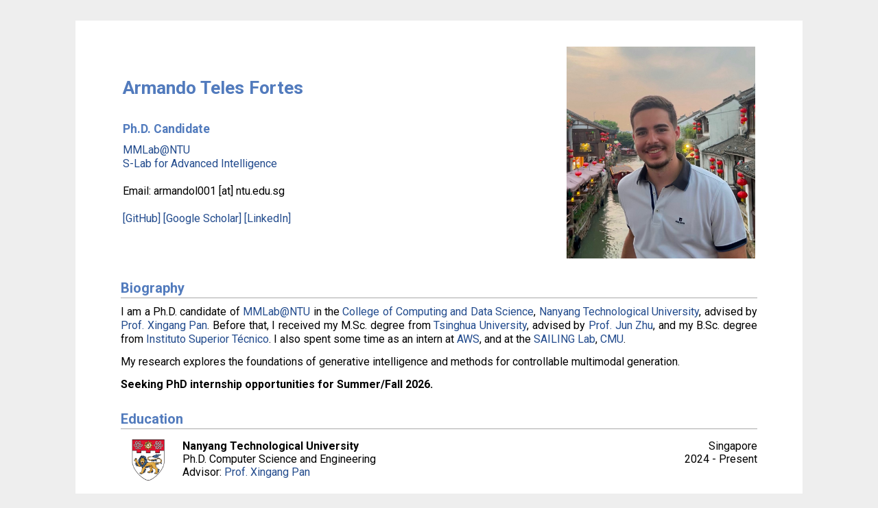

--- FILE ---
content_type: text/html; charset=utf-8
request_url: https://atfortes.github.io/
body_size: 2527
content:
<html>

<head>
	<meta http-equiv="Content-Type" content="text/html; charset=utf-8">
	<meta name="description" content="Homepage of Armando Teles Fortes">
	<link rel="stylesheet" href="./style/jemdoc.css" type="text/css">
	<link rel="preconnect" href="https://fonts.googleapis.com">
	<link rel="preconnect" href="https://fonts.gstatic.com" crossorigin>
	<link href="https://fonts.googleapis.com/css2?family=Roboto:wght@400;500;700&display=swap" rel="stylesheet">
    <link rel="icon" type="image/png" href="data/ntu.png">
	<title>Armando Teles Fortes</title>
</head>

<!-- Google tag (gtag.js) -->
<script async src="https://www.googletagmanager.com/gtag/js?id=G-WBV3PN4CNH"></script>
<script>
  window.dataLayer = window.dataLayer || [];
  function gtag(){dataLayer.push(arguments);}
  gtag('js', new Date());

  gtag('config', 'G-WBV3PN4CNH');
</script>

<body>

<div id="layout-content" style="margin-top:25px">

<table><tbody><tr>
    <td width="670">
        <div id="toptitle">
            <h1>Armando Teles Fortes</h1>
        </div>
        <h3>Ph.D. Candidate</h3>  
        <p>
            <a href="https://www.mmlab-ntu.com/">MMLab@NTU</a> <br>
            <a href="https://www.ntu.edu.sg/s-lab">S-Lab for Advanced Intelligence</a> <br>
            <br>
            Email: armandol001 [at] ntu.edu.sg <br>
            <br>
            <a href="https://github.com/atfortes">[GitHub]</a>
            <a href="https://scholar.google.com/citations?user=2meUuqAAAAAJ&hl=en&oi=ao">[Google Scholar]</a>
            <a href="https://www.linkedin.com/in/armandotelesfortes/">[LinkedIn]</a>
        </p>
    </td>
    <td><img src="./data/photo.JPEG" border="0" width="275"></td>
</tr></tbody></table>

<h2>Biography</h2>
    <p style="text-align: justify;">I am a Ph.D. candidate of <a href="https://www.mmlab-ntu.com/">MMLab@NTU</a> in the <a href="https://www.ntu.edu.sg/computing">College of Computing and Data Science</a>, <a href="https://www.ntu.edu.sg/">Nanyang Technological University</a>, advised by <a href="https://xingangpan.github.io/">Prof. Xingang Pan</a>. Before that, I received my M.Sc. degree from <a href="https://www.tsinghua.edu.cn/en/">Tsinghua University</a>, advised by <a href="https://ml.cs.tsinghua.edu.cn/~jun/index.shtml">Prof. Jun Zhu</a>, and my B.Sc. degree from <a href="https://tecnico.ulisboa.pt/en/">Instituto Superior Técnico</a>. I also spent some time as an intern at <a href="https://aws.amazon.com/">AWS</a>, and at the <a href="https://sailing-lab.github.io/">SAILING Lab</a>, <a href="https://www.cmu.edu/">CMU</a>.</p>
    <p style="text-align: justify;">My research explores the foundations of generative intelligence and methods for controllable multimodal generation.</p>
    <p style="text-align: justify;"><strong>Seeking PhD internship opportunities for Summer/Fall 2026.</strong></p>

<h2>Education</h2>
<ul style="list-style-type: none; padding:0; margin:0;">
    <li style="margin-bottom: 10px; margin-top: 15px;">
        <div style="float: left; width: 80px; height: 60px; margin-right: 10px; overflow: hidden; position: relative;">
            <img src="./data/ntu.png" style="height: 100%; position: absolute; left: 50%; transform: translateX(-50%);">
        </div>
        <div style="display: flex; justify-content: space-between; align-items: flex-start;">
            <div>
                <strong>Nanyang Technological University</strong><br>
                Ph.D. Computer Science and Engineering<br>
                Advisor: <a href="https://xingangpan.github.io/">Prof. Xingang Pan</a><br>
            </div>
            <div style="text-align: right; margin-left: 20px;">
                Singapore<br>
                2024 - Present
            </div>
        </div>
    </li>
        <div style="clear: both;"></div>
    <li style="margin-bottom: 10px;">
        <div style="float: left; width: 80px; height: 60px; margin-right: 10px; overflow: hidden; position: relative;">
            <img src="./data/thu.png" style="height: 100%; position: absolute; left: 50%; transform: translateX(-50%);">
        </div>
        <div style="display: flex; justify-content: space-between; align-items: flex-start;">
            <div>
                <strong>Tsinghua University</strong><br>
                M.Sc. Computer Science and Technology<br>
                Advisor: <a href="https://ml.cs.tsinghua.edu.cn/~jun/index.shtml">Prof. Jun Zhu</a>, Rank: 1/72<br>
            </div>
            <div style="text-align: right; margin-left: 20px;">
                Beijing, China<br>
                2022 - 2024
            </div>
        </div>
    </li>
        <div style="clear: both;"></div>
    <li style="margin-bottom: 10px;">
        <div style="float: left; width: 80px; height: 60px; margin-right: 10px; overflow: hidden; position: relative;">
            <img src="./data/ist.png" style="height: 100%; position: absolute; left: 50%; transform: translateX(-50%);">
        </div>
        <div style="display: flex; justify-content: space-between; align-items: flex-start;">
            <div>
                <strong>Instituto Superior Técnico</strong><br>
                B.Sc. Computer Science and Engineering<br>
                Grade: A, Academic Excellence Award
            </div>
            <div style="text-align: right; margin-left: 20px;">
                Lisbon, Portugal<br>
                2018 - 2021
            </div>
        </div>
    </li>
        <div style="clear: both;"></div>
</ul>

<!-- <h2>Selected Preprints</h2>
<ul style="list-style-type: none; padding:0; margin:0;">
</ul> -->

<h2>Selected Publications</h2>
<!-- <a href="https://scholar.google.com/citations?user=2meUuqAAAAAJ&hl=en&oi=ao">[Full List on Google Scholar]</a> -->
<ul style="list-style-type: none; padding:0; margin:0;">
    <li style="margin-bottom: 20px;">
        <div style="float: left; width: 200px; aspect-ratio: 1.778 / 1; margin-right: 20px; overflow: hidden; position: relative;">
            <img src="./data/bokehdepth.gif" style="width: 100%; height: 100%; object-fit: cover; object-position: 50% 23%;">
        </div>
        <a href="https://fogradio.github.io/BokehDepth_Project/">
            <strong>BokehDepth: Enhancing Monocular Depth Estimation through Bokeh Generation</strong>
        </a><br>
        Hangwei Zhang, <strong>Armando Teles Fortes</strong>, Tianyi Wei, Xingang Pan<br>
        Preprint, Under Review.<br>
        <a href="https://arxiv.org/abs/2512.12425">[paper]</a>
    
        <div style="clear: both;"></div>
    </li>
    <li style="margin-bottom: 20px;">
        <div style="float: left; width: 200px; aspect-ratio: 1.778 / 1; margin-right: 20px; overflow: hidden; position: relative;">
            <img src="./data/fastmesh.gif" style="width: 100%; height: 100%; object-fit: cover; object-position: 50% 23%;">
        </div>
        <a href="https://jhkim0759.github.io/projects/FastMesh/">
            <strong>FastMesh: Efficient Artistic Mesh Generation via Component Decoupling</strong>
        </a><br>
        Jeonghwan Kim, Yushi Lan, <strong>Armando Fortes</strong>, Yongwei Chen, Xingang Pan<br>
        International Conference on 3D Vision (<strong>3DV</strong>) 2026<br>
        <a href="https://arxiv.org/abs/2508.19188">[paper]</a>
        <a href="https://github.com/jhkim0759/FastMesh">[code]</a>
    
        <div style="clear: both;"></div>
    </li>
    <li style="margin-bottom: 20px;">
        <div style="float: left; width: 200px; aspect-ratio: 1.778 / 1; margin-right: 20px; overflow: hidden; position: relative;">
            <img src="./data/bokeh.gif" style="width: 100%; height: 100%; object-fit: cover; object-position: 50% 23%;">
        </div>
        <a href="https://atfortes.github.io/projects/bokeh-diffusion/">
            <strong>Bokeh Diffusion: Defocus Blur Control in Text-to-Image Diffusion Models</strong>
        </a><br>
        <strong>Armando Fortes</strong>, Tianyi Wei, Shangchen Zhou, Xingang Pan<br>
        ACM SIGGRAPH Asia 2025<br>
        <a href="https://arxiv.org/abs/2503.08434">[paper]</a>
        <a href="https://github.com/atfortes/BokehDiffusion">[code]</a>
        <a href="https://huggingface.co/datasets/atfortes/BokehDiffusion">[dataset]</a>

        <div style="clear: both;"></div>
    </li>
</ul>

<h2>Honors & Awards</h2>
<ul>
<li>2024 &nbsp; <strong>NTU Research Scholarship Award (Ph.D.)</strong>, <a href="https://www.ntu.edu.sg/">Nanyang Technological University</a></li>
<li>2023 &nbsp; <strong>Winner of <a href="https://iacc.pazhoulab-huangpu.com/">International Algorithm Case Competition (IACC)</a></strong>, <a href="https://www.pazhoulab.com/">Pazhou Lab</a></li>
<li>2022 &nbsp; <strong>Chinese Government Scholarship (M.Sc.)</strong>, <a href="https://www.tsinghua.edu.cn/en/">Tsinghua University</a></li>
<li>2021 &nbsp; <strong>Academic Excellence Award</strong>, <a href="https://tecnico.ulisboa.pt/en/">Instituto Superior Técnico</a></li>
<li>2020 &nbsp; <strong>Academic Merit Award</strong>, <a href="https://tecnico.ulisboa.pt/en/">Instituto Superior Técnico</a></li>
</ul>

<h2>Teaching</h2>
<ul>
<li>NTU SC4001 Neural Networks and Deep Learning, Teaching Assistant, Spring 2026</li>
<li>NTU CE6190 Special Topic - Recent Advances in Visual Understanding and Generation, Teaching Assistant, Fall 2025</li>
<li>NTU SC1003 Introduction to Computational Thinking and Programming, Teaching Assistant, Fall 2025</li>
<li>NTU SC1007 Data Structures and Algorithms, Teaching Assistant, Spring 2025</li>
</ul>

<h2>Academic Service</h2>
<strong>Conference Reviewer:</strong>
<ul>
<li>IEEE/CVF Conference on Computer Vision and Pattern Recognition (<strong>CVPR</strong>) 2026</li>
</ul>

</div>

<div id="footer">
	<div id="footer-text"></div>
</div>
&copy; 2025 Armando Fortes

</body>

</html>
